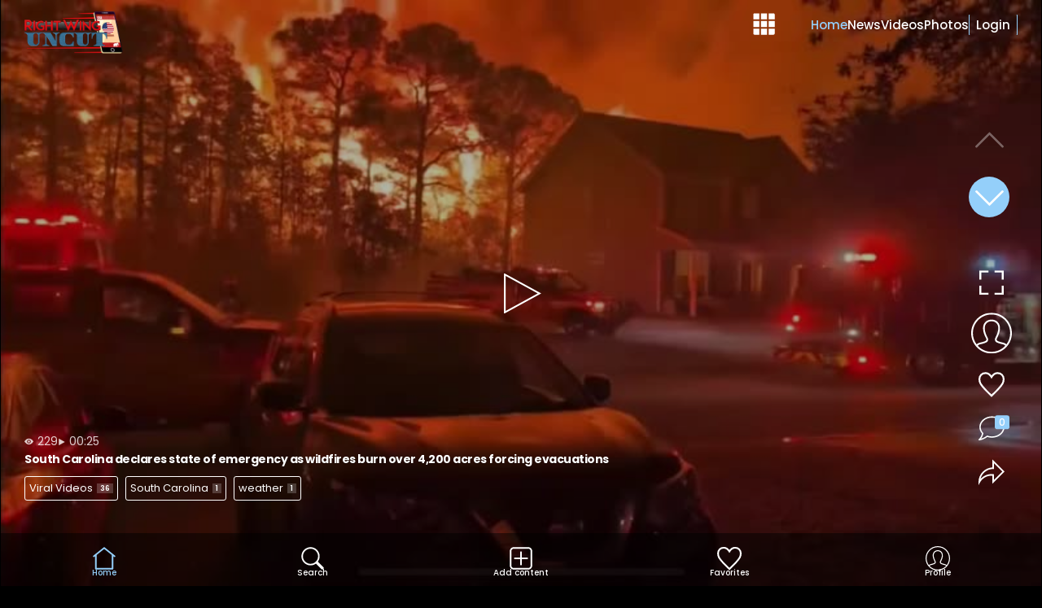

--- FILE ---
content_type: text/html; charset=UTF-8
request_url: https://rightwinguncut.com/wp-admin/admin-ajax.php
body_size: 217
content:
{"video_type":"video\/mp4","video_url":"https:\/\/rightwinguncut.s3.us-east-2.amazonaws.com\/wp-content\/uploads\/2025\/03\/02192143\/tjayjones8-1896202897374978079-01.mp4","video_poster_url":"https:\/\/rightwinguncut.s3.us-east-2.amazonaws.com\/wp-content\/uploads\/2025\/03\/02192144\/tjayjones8-1896202897374978079-01.jpg","video_width":1278,"video_height":720}

--- FILE ---
content_type: text/html; charset=UTF-8
request_url: https://rightwinguncut.com/wp-admin/admin-ajax.php
body_size: 252
content:
{"video_type":"video\/mp4","video_url":"https:\/\/rightwinguncut.s3.us-east-2.amazonaws.com\/wp-content\/uploads\/2025\/02\/26203324\/Bill-Clinton-has-released-a-statement-after-learni.mp4","video_poster_url":"https:\/\/rightwinguncut.s3.us-east-2.amazonaws.com\/wp-content\/uploads\/2025\/02\/26203325\/Bill-Clinton-has-released-a-statement-after-learni.jpg","video_width":1920,"video_height":1080}

--- FILE ---
content_type: text/html; charset=UTF-8
request_url: https://rightwinguncut.com/wp-admin/admin-ajax.php
body_size: 221
content:
{"video_type":"video\/mp4","video_url":"https:\/\/rightwinguncut.s3.us-east-2.amazonaws.com\/wp-content\/uploads\/2025\/02\/19034818\/libsoftiktok-1892108919507419401-01.mp4","video_poster_url":"https:\/\/rightwinguncut.s3.us-east-2.amazonaws.com\/wp-content\/uploads\/2025\/02\/19034819\/libsoftiktok-1892108919507419401-01.jpg","video_width":1280,"video_height":720}

--- FILE ---
content_type: text/html; charset=utf-8
request_url: https://www.google.com/recaptcha/api2/aframe
body_size: 269
content:
<!DOCTYPE HTML><html><head><meta http-equiv="content-type" content="text/html; charset=UTF-8"></head><body><script nonce="kjvbZv2YkVEFDFu61SMO7g">/** Anti-fraud and anti-abuse applications only. See google.com/recaptcha */ try{var clients={'sodar':'https://pagead2.googlesyndication.com/pagead/sodar?'};window.addEventListener("message",function(a){try{if(a.source===window.parent){var b=JSON.parse(a.data);var c=clients[b['id']];if(c){var d=document.createElement('img');d.src=c+b['params']+'&rc='+(localStorage.getItem("rc::a")?sessionStorage.getItem("rc::b"):"");window.document.body.appendChild(d);sessionStorage.setItem("rc::e",parseInt(sessionStorage.getItem("rc::e")||0)+1);localStorage.setItem("rc::h",'1768717418279');}}}catch(b){}});window.parent.postMessage("_grecaptcha_ready", "*");}catch(b){}</script></body></html>

--- FILE ---
content_type: application/javascript
request_url: https://rightwinguncut.com/wp-content/themes/tikswipe/js/main.js?ver=1.4.1.1765460695
body_size: 1975
content:
jQuery(document).ready(function () {
	jQuery('#menu-mobile-icon').on('click', function (e) {
		e.preventDefault();
		// jQuery('.menu ul').animate({
		// 	width: "toggle"
		// });
		jQuery('.menu ul').fadeIn();
		jQuery(this).hide();
		jQuery('#close-mobile-nav').fadeIn();
	});

	jQuery('#close-mobile-nav').on('click', function (e) {
		e.preventDefault();
		jQuery(this).hide();
		jQuery('.menu ul').hide();
		jQuery('#menu-mobile-icon').show();
	});

	jQuery(document).on('click', '.tab-link', function () {
		var tabID = jQuery(this).attr('data-tab');
		jQuery(this).addClass('active').siblings().removeClass('active');
		jQuery('#tab-' + tabID)
			.addClass('active')
			.siblings()
			.removeClass('active');
		jQuery('.content-wrapper').scrollTop(0);
	});

	// Footer nav menu
	jQuery('.wpst-login').click(function (e) {
		e.preventDefault();
		var videos = document.querySelectorAll('video');
		Array.prototype.forEach.call(videos, function (video) {
			video.pause();
		});
		jQuery('.dark-bg').show();
		jQuery('.comment-box').hide();
		jQuery('#main-nav').show();
		if (jQuery(this).hasClass('comment-opened')) {
			jQuery(this).removeClass('comment-opened');
		}
	});

	jQuery('.close-main-nav').click(function (e) {
		e.preventDefault();
		jQuery('.dark-bg').hide();
		jQuery('#main-nav').hide();
	});

	jQuery('.dark-bg').click(function (e) {
		jQuery(this).hide();
		jQuery('.slideup-box').hide();
		jQuery('.open-main-nav').show();
	});

	// Go to next or prev video when hitting arrow keys
	jQuery(document).keydown(function (e) {
		// Right or Down arrow key
		if (e.keyCode === 39 || e.keyCode === 40) {
			jQuery('.swiper-button-next').trigger('click');
		}
		// Left or Up arrow key
		if (e.keyCode === 37 || e.keyCode === 38) {
			// Left arrow key
			jQuery('.swiper-button-prev').trigger('click');
		}
	});

	// Go to next or prev video when scrolling mouse wheel
	jQuery(document).on('wheel', function (e) {
		if (e.originalEvent.deltaY > 0) {
			jQuery('.swiper-button-next').trigger('click');
		} else {
			jQuery('.swiper-button-prev').trigger('click');
		}
	});
});
